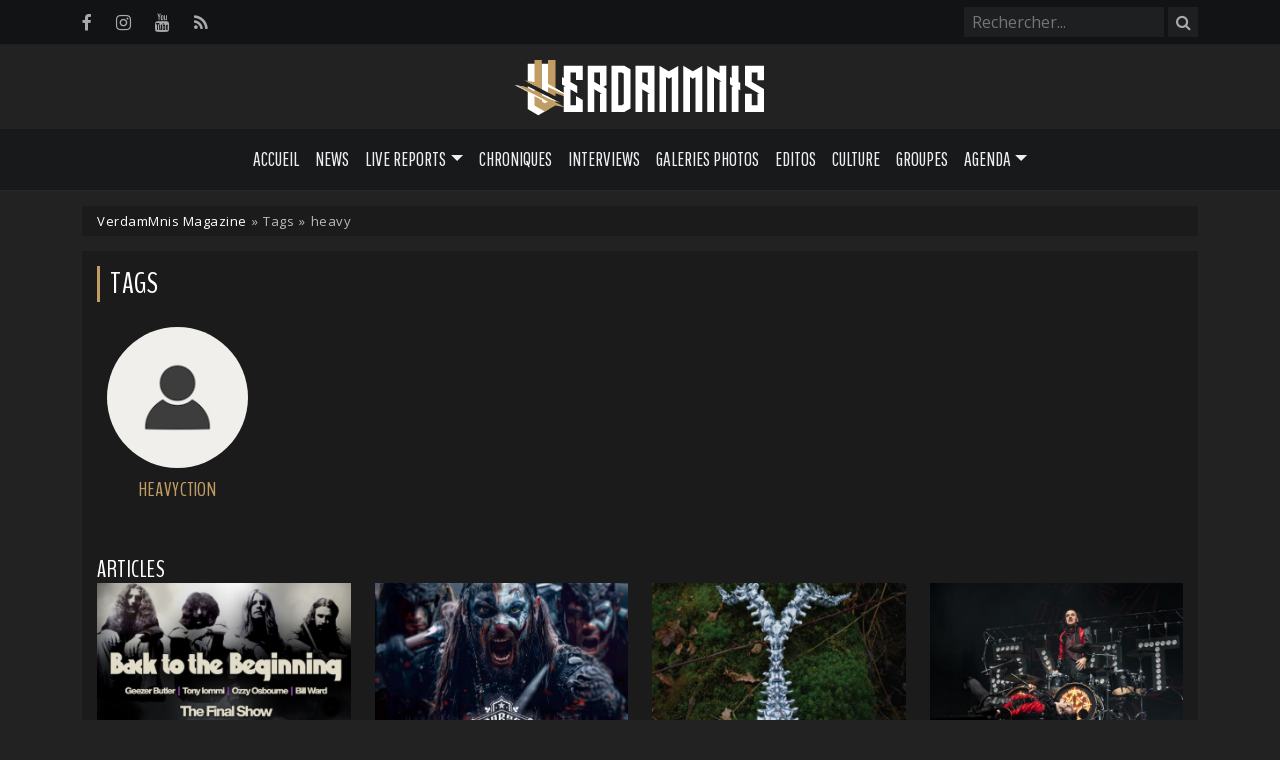

--- FILE ---
content_type: text/html; charset=UTF-8
request_url: https://www.verdammnis.com/tags/heavy
body_size: 7162
content:
<!DOCTYPE html>
<html lang="fr">
    <head>
        <base href="https://www.verdammnis.com" />
        <meta charset="utf-8">
        <title>VerdamMnis Magazine</title>
        <link rel="canonical" href="https://www.verdammnis.com/tags/heavy">
                    <meta name="robots" content="noindex" />
                <!-- META -->
        <meta name="description" content="Webzine sur la scène musicale dark, metal, indus, electro, EBM... Actualités, Photos de concerts, Live reports, Chroniques d'albums, Interviews..." /> 
        <meta name="viewport" content="width=device-width, initial-scale=1.0">
        <link rel="alternate" type="application/rss+xml" title="VerdamMnis Magazine - Flux RSS" href="https://www.verdammnis.com/rss.xml">
        <!-- OPEN GRAPH -->
        <meta property="fb:app_id" content="1903712859901814"/>
        <meta property="og:locale" content="fr_FR" />
        <meta property="og:url" content="https://www.verdammnis.com/tags/heavy" />
        <meta property="og:type" content="website" />
        <meta property="og:title" content="VerdamMnis Magazine" />
        <meta property="og:image" content="https://www.verdammnis.com/img/site/vrda-thumbnail.jpeg" />
        <meta property="og:image:width" content="600"/>
        <meta property="og:image:height" content="400"/>
        <meta property="og:description" content="VerdamMnis Magazine | News, Chroniques d'albums, Live reports, Interviews, Vidéos de performances Live..." />
        <!-- Twitter Card -->
        <meta name="twitter:site" content="@verdammnis" />
        <meta name="twitter:card" content="summary" />
        <meta name="twitter:url" content="https://www.verdammnis.com/tags/heavy" />
        <meta name="twitter:title" content="VerdamMnis Magazine" />
        <meta name="twitter:image" content="https://www.verdammnis.com/img/uploads/vrda-thumbnail.jpg" />
        <meta name="twitter:description" content="VerdamMnis Magazine | News, Chroniques d'albums, Live reports, Interviews, Vidéos de performances Live..." />
        <!-- CSS -->
        <link href="https://cdn.jsdelivr.net/npm/bootstrap@5.3.5/dist/css/bootstrap.min.css" rel="stylesheet" integrity="sha384-SgOJa3DmI69IUzQ2PVdRZhwQ+dy64/BUtbMJw1MZ8t5HZApcHrRKUc4W0kG879m7" crossorigin="anonymous">
        <link rel="stylesheet" href="https://www.verdammnis.com/css/font-awesome.min.css">
        <link rel="stylesheet" href="https://www.verdammnis.com/css/jquery.fancybox.min.css">
        <link rel="stylesheet" href="https://cdn.jsdelivr.net/npm/@splidejs/splide@4.1.4/dist/css/splide.min.css">
        <link rel="stylesheet" href="https://cdn.jsdelivr.net/npm/justifiedGallery@3.8.1/dist/css/justifiedGallery.min.css">
        <link href="https://www.verdammnis.com/css/style.css?v=2.0" rel="stylesheet" type="text/css" />
        <link rel="stylesheet" href="https://cdn.jsdelivr.net/npm/bootstrap-icons@1.11.3/font/bootstrap-icons.min.css">
    </head>
    <body>
    	        <div class="top-bar">
            <div class="container">
                <div class="social-icons">
                    <ul>
                        <li><a href="https://www.facebook.com/pages/VerdamMnis-Magazine/343053580751" title="Facebook" target="_blank"><i class="fa fa-facebook"></i></a></li>
                        <li><a href="https://www.instagram.com/verdammnis.magazine" title="Instagram" target="_blank"><i class="fa fa-instagram"></i></a></li>
                        <li><a href="https://www.youtube.com/verdammnistv" title="YouTube" target="_blank"><i class="fa fa-youtube"></i></a></li>
                        <li><a href="https://www.verdammnis.com/rss.xml" title="Flux RSS" target="_blank"><i class="fa fa-rss"></i></a></li>
                    </ul>
                </div>
                <div class="search-bar pull-right">
                    
<form method="GET" id="searchform" action="/search" autocomplete="off" class="clearable">
    <input id="search-input" type="search" name="q" class="search-bar-form" placeholder="Rechercher..." value="">
    <button class="search-button" type="submit">
        <i class="fa fa-search"></i>
    </button>
</form>

<script>

    let form = document.getElementById('searchform');

    form.addEventListener('submit', function(event) {
        let searchInput = document.getElementById('search-input');
        if (searchInput.value.trim() === '' || searchInput.value.length < 2) {
            event.preventDefault(); // Prevent form submission if input is empty
        }
    });
    
</script>                </div>
            </div>
        </div>
        <div class="logo-full">
            <a href="https://www.verdammnis.com" title="VerdamMnis Magazine">
                <img src="https://www.verdammnis.com/img/site/logo-verdammnis.svg" width="260px">
            </a>
        </div>
        <nav id="main-navbar" class="navbar navbar-expand-md">
    <div class="container">
        <a class="navbar-brand" href="#">
            <img src="https://www.verdammnis.com/img/site/logo-verdammnis.svg" alt="VerdamMnis" width="100px">
        </a>
        <button class="navbar-toggler" type="button" data-bs-toggle="collapse" data-bs-target="#myNavbar" aria-controls="navbar" aria-expanded="false" aria-label="Toggle navigation">
            <span class="navbar-toggler-icon"></span>
        </button>
        <div class="collapse navbar-collapse" id="myNavbar">
            <ul class="navbar-nav"> 
                <li class="nav-item">
                    <a href="https://www.verdammnis.com" class="nav-link">Accueil</a>
                </li> 
                <li class="nav-item">
                    <a href="https://www.verdammnis.com/news" class="nav-link">News</a>
                </li>
                <li class="nav-item dropdown">
                    <a class="nav-link dropdown-toggle" role="button" data-bs-toggle="dropdown" aria-expanded="false">Live Reports</a>
                    <ul class="dropdown-menu">
                        <li><a href="https://www.verdammnis.com/reports" class="dropdown-item">Par soirée</a></li>
                        <li><a href="https://www.verdammnis.com/festivals" class="dropdown-item">Festivals</a></li>
                    </ul>
                </li>
                <li class="nav-item">
                    <a href="https://www.verdammnis.com/reviews" class="nav-link">Chroniques</a>
                </li>
                <li class="nav-item">
                    <a href="https://www.verdammnis.com/interviews" class="nav-link">Interviews</a>
                </li>
                <li class="nav-item">
                    <a href="https://www.verdammnis.com/galleries" class="nav-link">Galeries Photos</a>
                </li>
                <li class="nav-item">
                    <a href="https://www.verdammnis.com/editos" class="nav-link">Editos</a>
                </li>
                <li class="nav-item">
                    <a href="https://www.verdammnis.com/culture" class="nav-link">Culture</a>
                </li>
                <li class="nav-item">
                    <a href="https://www.verdammnis.com/bands" class="nav-link">Groupes</a>
                </li>
                <li class="nav-item dropdown">
                    <a class="nav-link dropdown-toggle" role="button" data-bs-toggle="dropdown" aria-expanded="false">Agenda</a>
                    <ul class="dropdown-menu">
                        <li><a href="https://www.verdammnis.com/events" class="dropdown-item">Concerts</a></li>
                        <li><a href="https://www.verdammnis.com/upcoming-releases" class="dropdown-item">Albums</a></li>
                    </ul>
                </li>
            </ul>
        </div>
    </div>
</nav>
<div class="container">
    <div class="main-wrapper">
        <div class="breadcrumb">
        	<a href="https://www.verdammnis.com">VerdamMnis Magazine</a>
            <span class="breadcrumb-separator">»</span>
            Tags
            <span class="breadcrumb-separator">»</span>heavy        </div>
         <div class="row">
            <div class="col-12">
                <main role="main">
                    <h1>Tags</h1>
                                            <div class="row mb-5">
                                                            <div class="col-6 col-lg-2">
                                    <a href="https://www.verdammnis.com/band/heavyction">
                                        <div class="band mb-1">
                                                                                        <img src="https://www.verdammnis.com/img/site/band-placeholder.jpg" class="band-image">
                                            <div class="band-name"><h5>Heavyction</h5></div>
                                        </div>
                                    </a>
                                </div>
                                                    </div>
                                                                <h2>Articles</h2>
                        <div class="row">
                                                            <div class="col-12 col-lg-3">
                                    <div class="card mb-5">
                                        <a href="https://www.verdammnis.com/news/black-sabbath-annonce-son-concert-d-adieu">
                                            <img class="card-img-top" src="https://www.verdammnis.com/img/uploads/2025/02/Capture-d’écran-2025-02-05-à-14-15-49-medium.png" alt="BLACK SABBATH annonce son concert d'adieu">
                                        </a>
                                        <div class="card-body">
                                            <div>
                                                <span class="badge bg-primary"> News</span>
                                            </div>
                                            <h5 class="card-title"><a href="https://www.verdammnis.com/news/black-sabbath-annonce-son-concert-d-adieu">BLACK SABBATH annonce son concert d'adieu</a></h5>
                                        </div>
                                        <div class="card-footer">
                                            <small><i class="fa fa-clock-o"></i> 5 février 2025</small>
                                        </div>
                                    </div>
                                </div>
                                                            <div class="col-12 col-lg-3">
                                    <div class="card mb-5">
                                        <a href="https://www.verdammnis.com/news/robert-martin-dahn-annonce-robse-nouveau-groupe-et-nouveau-single">
                                            <img class="card-img-top" src="https://www.verdammnis.com/img/uploads/2024/04/ROBSE-medium.jpg" alt="Robert-Martin Dahn annonce ROBSE : nouveau groupe et nouveau single">
                                        </a>
                                        <div class="card-body">
                                            <div>
                                                <span class="badge bg-primary"> News</span>
                                            </div>
                                            <h5 class="card-title"><a href="https://www.verdammnis.com/news/robert-martin-dahn-annonce-robse-nouveau-groupe-et-nouveau-single">Robert-Martin Dahn annonce ROBSE : nouveau groupe et nouveau single</a></h5>
                                        </div>
                                        <div class="card-footer">
                                            <small><i class="fa fa-clock-o"></i> 6 avril 2024</small>
                                        </div>
                                    </div>
                                </div>
                                                            <div class="col-12 col-lg-3">
                                    <div class="card mb-5">
                                        <a href="https://www.verdammnis.com/news/myrkur-partage-un-nouveau-titre-de-spine">
                                            <img class="card-img-top" src="https://www.verdammnis.com/img/uploads/2023/10/651ed1c47d849-myrkur-medium.jpg" alt="MYRKUR partage un nouveau titre de Spine">
                                        </a>
                                        <div class="card-body">
                                            <div>
                                                <span class="badge bg-primary"> News</span>
                                            </div>
                                            <h5 class="card-title"><a href="https://www.verdammnis.com/news/myrkur-partage-un-nouveau-titre-de-spine">MYRKUR partage un nouveau titre de Spine</a></h5>
                                        </div>
                                        <div class="card-footer">
                                            <small><i class="fa fa-clock-o"></i> 5 octobre 2023</small>
                                        </div>
                                    </div>
                                </div>
                                                            <div class="col-12 col-lg-3">
                                    <div class="card mb-5">
                                        <a href="https://www.verdammnis.com/festivals/motocultor-festival-2023-jour-4-carhaix-plouguer-20-aout-2023">
                                            <img class="card-img-top" src="https://www.verdammnis.com/img/uploads/2023/08/couv2-medium.jpg" alt="Motocultor Festival 2023 @ Carhaix-Plouguer - 20 août 2023">
                                        </a>
                                        <div class="card-body">
                                            <div>
                                                <span class="badge bg-primary"> Festivals</span>
                                            </div>
                                            <h5 class="card-title"><a href="https://www.verdammnis.com/festivals/motocultor-festival-2023-jour-4-carhaix-plouguer-20-aout-2023">Motocultor Festival 2023 @ Carhaix-Plouguer - 20 août 2023</a></h5>
                                        </div>
                                        <div class="card-footer">
                                            <small><i class="fa fa-clock-o"></i> 31 août 2023</small>
                                        </div>
                                    </div>
                                </div>
                                                            <div class="col-12 col-lg-3">
                                    <div class="card mb-5">
                                        <a href="https://www.verdammnis.com/festivals/motocultor-festival-2023-jour-1-carhaix-plouguer-17-aout-2023">
                                            <img class="card-img-top" src="https://www.verdammnis.com/img/uploads/2023/08/COUV-J1-medium.jpg" alt="Motocultor Festival 2023 @ Carhaix-Plouguer - 17 août 2023">
                                        </a>
                                        <div class="card-body">
                                            <div>
                                                <span class="badge bg-primary"> Festivals</span>
                                            </div>
                                            <h5 class="card-title"><a href="https://www.verdammnis.com/festivals/motocultor-festival-2023-jour-1-carhaix-plouguer-17-aout-2023">Motocultor Festival 2023 @ Carhaix-Plouguer - 17 août 2023</a></h5>
                                        </div>
                                        <div class="card-footer">
                                            <small><i class="fa fa-clock-o"></i> 24 août 2023</small>
                                        </div>
                                    </div>
                                </div>
                                                            <div class="col-12 col-lg-3">
                                    <div class="card mb-5">
                                        <a href="https://www.verdammnis.com/news/un-nouvel-album-de-dope-en-2023">
                                            <img class="card-img-top" src="https://www.verdammnis.com/img/uploads/2022/07/294555879_597601541729498_5461806492851373405_n-medium.jpg" alt="Un nouvel album de DOPE en 2023">
                                        </a>
                                        <div class="card-body">
                                            <div>
                                                <span class="badge bg-primary"> News</span>
                                            </div>
                                            <h5 class="card-title"><a href="https://www.verdammnis.com/news/un-nouvel-album-de-dope-en-2023">Un nouvel album de DOPE en 2023</a></h5>
                                        </div>
                                        <div class="card-footer">
                                            <small><i class="fa fa-clock-o"></i> 20 juillet 2022</small>
                                        </div>
                                    </div>
                                </div>
                                                            <div class="col-12 col-lg-3">
                                    <div class="card mb-5">
                                        <a href="https://www.verdammnis.com/news/scum-of-the-earth-revient-avec-un-nouveau-single">
                                            <img class="card-img-top" src="https://www.verdammnis.com/img/uploads/2022/07/288712703_559169495766429_5305909588413557951_n-medium.jpeg" alt="SCUM OF THE EARTH revient avec un nouveau single">
                                        </a>
                                        <div class="card-body">
                                            <div>
                                                <span class="badge bg-primary"> News</span>
                                            </div>
                                            <h5 class="card-title"><a href="https://www.verdammnis.com/news/scum-of-the-earth-revient-avec-un-nouveau-single">SCUM OF THE EARTH revient avec un nouveau single</a></h5>
                                        </div>
                                        <div class="card-footer">
                                            <small><i class="fa fa-clock-o"></i> 15 juillet 2022</small>
                                        </div>
                                    </div>
                                </div>
                                                            <div class="col-12 col-lg-3">
                                    <div class="card mb-5">
                                        <a href="https://www.verdammnis.com/reviews/abbath-dread-reaver">
                                            <img class="card-img-top" src="https://www.verdammnis.com/img/uploads/2022/09/abbath-medium.jpg" alt="Abbath - Dread Reaver">
                                        </a>
                                        <div class="card-body">
                                            <div>
                                                <span class="badge bg-primary"> Chroniques</span>
                                            </div>
                                            <h5 class="card-title"><a href="https://www.verdammnis.com/reviews/abbath-dread-reaver">Abbath - Dread Reaver</a></h5>
                                        </div>
                                        <div class="card-footer">
                                            <small><i class="fa fa-clock-o"></i> 6 avril 2022</small>
                                        </div>
                                    </div>
                                </div>
                                                            <div class="col-12 col-lg-3">
                                    <div class="card mb-5">
                                        <a href="https://www.verdammnis.com/news/chemical-sweet-kid-reprend-les-twisted-sister">
                                            <img class="card-img-top" src="https://www.verdammnis.com/img/uploads/2021/07/csk-medium.jpg" alt="CHEMICAL SWEET KID reprend les TWISTED SISTER">
                                        </a>
                                        <div class="card-body">
                                            <div>
                                                <span class="badge bg-primary"> News</span>
                                            </div>
                                            <h5 class="card-title"><a href="https://www.verdammnis.com/news/chemical-sweet-kid-reprend-les-twisted-sister">CHEMICAL SWEET KID reprend les TWISTED SISTER</a></h5>
                                        </div>
                                        <div class="card-footer">
                                            <small><i class="fa fa-clock-o"></i> 2 juillet 2021</small>
                                        </div>
                                    </div>
                                </div>
                                                            <div class="col-12 col-lg-3">
                                    <div class="card mb-5">
                                        <a href="https://www.verdammnis.com/news/sad-but-true-the-hu-reprend-metallica-2">
                                            <img class="card-img-top" src="https://www.verdammnis.com/img/uploads/2020/12/5fcb75bbabf39-The-Gereg-medium.jpg" alt="Sad But True : THE HU reprend METALLICA">
                                        </a>
                                        <div class="card-body">
                                            <div>
                                                <span class="badge bg-primary"> News</span>
                                            </div>
                                            <h5 class="card-title"><a href="https://www.verdammnis.com/news/sad-but-true-the-hu-reprend-metallica-2">Sad But True : THE HU reprend METALLICA</a></h5>
                                        </div>
                                        <div class="card-footer">
                                            <small><i class="fa fa-clock-o"></i> 5 décembre 2020</small>
                                        </div>
                                    </div>
                                </div>
                                                            <div class="col-12 col-lg-3">
                                    <div class="card mb-5">
                                        <a href="https://www.verdammnis.com/news/the-hu-rend-hommage-a-l-ordre-jedi-tombe">
                                            <img class="card-img-top" src="https://www.verdammnis.com/img/uploads/2020/02/The-Gereg-medium.jpg" alt="THE HU rend hommage à l'Ordre Jedi tombé">
                                        </a>
                                        <div class="card-body">
                                            <div>
                                                <span class="badge bg-primary"> News</span>
                                            </div>
                                            <h5 class="card-title"><a href="https://www.verdammnis.com/news/the-hu-rend-hommage-a-l-ordre-jedi-tombe">THE HU rend hommage à l'Ordre Jedi tombé</a></h5>
                                        </div>
                                        <div class="card-footer">
                                            <small><i class="fa fa-clock-o"></i> 18 février 2020</small>
                                        </div>
                                    </div>
                                </div>
                                                            <div class="col-12 col-lg-3">
                                    <div class="card mb-5">
                                        <a href="https://www.verdammnis.com/reviews/moonskin-farewell">
                                            <img class="card-img-top" src="https://www.verdammnis.com/img/uploads/2019/10/Moonskin-Farewell---art-medium.png" alt="Moonskin - Farewell">
                                        </a>
                                        <div class="card-body">
                                            <div>
                                                <span class="badge bg-primary"> Chroniques</span>
                                            </div>
                                            <h5 class="card-title"><a href="https://www.verdammnis.com/reviews/moonskin-farewell">Moonskin - Farewell</a></h5>
                                        </div>
                                        <div class="card-footer">
                                            <small><i class="fa fa-clock-o"></i> 25 octobre 2019</small>
                                        </div>
                                    </div>
                                </div>
                                                            <div class="col-12 col-lg-3">
                                    <div class="card mb-5">
                                        <a href="https://www.verdammnis.com/reviews/the-hu-the-gereg">
                                            <img class="card-img-top" src="https://www.verdammnis.com/img/uploads/2019/09/1200x1200bb-medium.jpg" alt="The Hu - The Gereg">
                                        </a>
                                        <div class="card-body">
                                            <div>
                                                <span class="badge bg-primary"> Chroniques</span>
                                            </div>
                                            <h5 class="card-title"><a href="https://www.verdammnis.com/reviews/the-hu-the-gereg">The Hu - The Gereg</a></h5>
                                        </div>
                                        <div class="card-footer">
                                            <small><i class="fa fa-clock-o"></i> 22 septembre 2019</small>
                                        </div>
                                    </div>
                                </div>
                                                            <div class="col-12 col-lg-3">
                                    <div class="card mb-5">
                                        <a href="https://www.verdammnis.com/news/moonskin-sortira-son-premier-album-a-l-automne-2">
                                            <img class="card-img-top" src="https://www.verdammnis.com/img/uploads/2019/09/5d830c6d37eaa-Moonskin-medium.jpg" alt="MOONSKIN sortira son premier album à l'automne">
                                        </a>
                                        <div class="card-body">
                                            <div>
                                                <span class="badge bg-primary"> News</span>
                                            </div>
                                            <h5 class="card-title"><a href="https://www.verdammnis.com/news/moonskin-sortira-son-premier-album-a-l-automne-2">MOONSKIN sortira son premier album à l'automne</a></h5>
                                        </div>
                                        <div class="card-footer">
                                            <small><i class="fa fa-clock-o"></i> 19 septembre 2019</small>
                                        </div>
                                    </div>
                                </div>
                                                            <div class="col-12 col-lg-3">
                                    <div class="card mb-5">
                                        <a href="https://www.verdammnis.com/news/ghost-annonce-ses-prochaines-dates-en-europe">
                                            <img class="card-img-top" src="https://www.verdammnis.com/img/uploads/2019/07/5d231eb0717e7-ghost-medium.jpg" alt="GHOST annonce ses prochaines dates en Europe">
                                        </a>
                                        <div class="card-body">
                                            <div>
                                                <span class="badge bg-primary"> News</span>
                                            </div>
                                            <h5 class="card-title"><a href="https://www.verdammnis.com/news/ghost-annonce-ses-prochaines-dates-en-europe">GHOST annonce ses prochaines dates en Europe</a></h5>
                                        </div>
                                        <div class="card-footer">
                                            <small><i class="fa fa-clock-o"></i> 8 juillet 2019</small>
                                        </div>
                                    </div>
                                </div>
                                                            <div class="col-12 col-lg-3">
                                    <div class="card mb-5">
                                        <a href="https://www.verdammnis.com/news/disturbed-de-retour-a-paris">
                                            <img class="card-img-top" src="https://www.verdammnis.com/img/news/2018/10/distu-medium.jpg" alt="DISTURBED de retour à Paris">
                                        </a>
                                        <div class="card-body">
                                            <div>
                                                <span class="badge bg-primary"> News</span>
                                            </div>
                                            <h5 class="card-title"><a href="https://www.verdammnis.com/news/disturbed-de-retour-a-paris">DISTURBED de retour à Paris</a></h5>
                                        </div>
                                        <div class="card-footer">
                                            <small><i class="fa fa-clock-o"></i> 18 octobre 2018</small>
                                        </div>
                                    </div>
                                </div>
                                                            <div class="col-12 col-lg-3">
                                    <div class="card mb-5">
                                        <a href="https://www.verdammnis.com/news/revisez-vos-choregraphies-avec-ghost">
                                            <img class="card-img-top" src="https://www.verdammnis.com/img/uploads/2018/10/ghost-medium.jpg" alt="Revisez vos chorégraphies avec GHOST">
                                        </a>
                                        <div class="card-body">
                                            <div>
                                                <span class="badge bg-primary"> News</span>
                                            </div>
                                            <h5 class="card-title"><a href="https://www.verdammnis.com/news/revisez-vos-choregraphies-avec-ghost">Revisez vos chorégraphies avec GHOST</a></h5>
                                        </div>
                                        <div class="card-footer">
                                            <small><i class="fa fa-clock-o"></i> 17 octobre 2018</small>
                                        </div>
                                    </div>
                                </div>
                                                            <div class="col-12 col-lg-3">
                                    <div class="card mb-5">
                                        <a href="https://www.verdammnis.com/news/judas-priest-passera-par-le-zenith">
                                            <img class="card-img-top" src="https://www.verdammnis.com/img/news/2018/07/judas-medium.jpg" alt="JUDAS PRIEST passera par le Zénith">
                                        </a>
                                        <div class="card-body">
                                            <div>
                                                <span class="badge bg-primary"> News</span>
                                            </div>
                                            <h5 class="card-title"><a href="https://www.verdammnis.com/news/judas-priest-passera-par-le-zenith">JUDAS PRIEST passera par le Zénith</a></h5>
                                        </div>
                                        <div class="card-footer">
                                            <small><i class="fa fa-clock-o"></i> 10 juillet 2018</small>
                                        </div>
                                    </div>
                                </div>
                                                            <div class="col-12 col-lg-3">
                                    <div class="card mb-5">
                                        <a href="https://www.verdammnis.com/reports/wednesday-13-bullrun-la-boule-noire-paris-31-octobre-2017">
                                            <img class="card-img-top" src="https://www.verdammnis.com/img/reports/2017/11/59f9c28c9a8b9-couv-medium.jpg" alt="Wednesday 13 + BullRun @ La Boule Noire - Paris (75) - 31 octobre 2017">
                                        </a>
                                        <div class="card-body">
                                            <div>
                                                <span class="badge bg-primary"> Live Reports</span>
                                            </div>
                                            <h5 class="card-title"><a href="https://www.verdammnis.com/reports/wednesday-13-bullrun-la-boule-noire-paris-31-octobre-2017">Wednesday 13 + BullRun @ La Boule Noire - Paris (75) - 31 octobre 2017</a></h5>
                                        </div>
                                        <div class="card-footer">
                                            <small><i class="fa fa-clock-o"></i> 1 novembre 2017</small>
                                        </div>
                                    </div>
                                </div>
                                                            <div class="col-12 col-lg-3">
                                    <div class="card mb-5">
                                        <a href="https://www.verdammnis.com/news/angra-en-concert-sur-la-scene-lyonnaise">
                                            <img class="card-img-top" src="https://www.verdammnis.com/img/news/angra-medium.jpg" alt="ANGRA en concert sur la scène lyonnaise">
                                        </a>
                                        <div class="card-body">
                                            <div>
                                                <span class="badge bg-primary"> News</span>
                                            </div>
                                            <h5 class="card-title"><a href="https://www.verdammnis.com/news/angra-en-concert-sur-la-scene-lyonnaise">ANGRA en concert sur la scène lyonnaise</a></h5>
                                        </div>
                                        <div class="card-footer">
                                            <small><i class="fa fa-clock-o"></i> 8 septembre 2017</small>
                                        </div>
                                    </div>
                                </div>
                                                    </div>
                        
    <nav>
        <ul class="pagination flex-wrap">
            
            <!-- First / Previous -->
            
            <!-- Numbered links -->
                                            <li class="page-item disabled">
                                            <span class="page-link">1</span>
                                    </li>
                                            <li class="page-item ">
                                            <a href="/tags/heavy?page=2" class="page-link">2</a>
                                    </li>
            
            <!-- Next / Last -->
                            <li class="page-item">
                    <a href="/tags/heavy?page=2" class="page-link" aria-label="Next">
                        <span aria-hidden="true">›</span>
                    </a>
                </li>
                <li class="page-item">
                    <a href="/tags/heavy?page=2" class="page-link" aria-label="Last">
                        <span aria-hidden="true">»</span>
                    </a>
                </li>
            
        </ul>
    </nav>

                                    </main>
            </div>
        </div>
    </div>
</div>        <a href="#" class="scrollup"><i class="fa fa-angle-up"></i></a>                
        <footer>
        	<div class="container">
            	<div class="row main-footer">
                    <div class="col-12 col-md-8">
                        <p class="widget-title">Qui sommes-nous ?</p>
                        <p>VerdamMnis Magazine est le webzine des musiques sombres. <br/><br/>Retrouvez toutes nos actualités, 
                        chroniques d'albums, photos de concerts<br>et live reports, interviews, vidéos...</p>  
                    </div>
                    <div class="col-12 col-md-4">
                    	<p class="widget-title">Suivez-nous</p>
                        <div class="social-icons">
                            <ul>
                                <li><a href="https://www.facebook.com/pages/VerdamMnis-Magazine/343053580751" target="_blank"><i class="fa fa-facebook"></i></a></li>
                                <li><a href="https://www.instagram.com/verdammnis.magazine" target="_blank"><i class="fa fa-instagram"></i></a></li>
                                <li><a href="https://www.youtube.com/verdammnistv" target="_blank"><i class="fa fa-youtube"></i></a></li>
                                <li><a href="https://www.verdammnis.com/rss.xml" target="_blank"><i class="fa fa-rss"></i></a></li>
                            </ul>
                        </div>
                        <a href="https://www.verdammnis.com/contact" class="nav-link">Contact</a>
                    </div>
	            </div>
	            <div class="row lower-footer">
	                <div class="col-12">
	                    VerdamMnis Magazine © 2005-2026 - Tous droits réservés |
	                    <a href="https://www.verdammnis.com/mentions-legales">Mentions légales</a> |
	                    <a href="https://www.verdammnis.com/politique-et-gestion-des-cookies">Politique de gestion des cookies</a> |
	                    <a href="javascript:tarteaucitron.userInterface.openPanel();">Gestion des cookies</a>
	                </div>
	            </div>
	        </div>
        </footer>
        <!-- SCRIPTS -->        
        <script src="https://code.jquery.com/jquery-3.7.1.js" integrity="sha256-eKhayi8LEQwp4NKxN+CfCh+3qOVUtJn3QNZ0TciWLP4=" crossorigin="anonymous"></script>
        <script src="https://code.jquery.com/ui/1.14.1/jquery-ui.js" integrity="sha256-9zljDKpE/mQxmaR4V2cGVaQ7arF3CcXxarvgr7Sj8Uc=" crossorigin="anonymous"></script>
        <script src="https://cdn.jsdelivr.net/npm/bootstrap@5.3.5/dist/js/bootstrap.bundle.min.js" integrity="sha384-k6d4wzSIapyDyv1kpU366/PK5hCdSbCRGRCMv+eplOQJWyd1fbcAu9OCUj5zNLiq" crossorigin="anonymous"></script>
        <script src="https://www.verdammnis.com/js/jquery.fancybox.min.js"></script>
        <script src="https://cdn.jsdelivr.net/npm/@splidejs/splide@4.1.4/dist/js/splide.min.js"></script>
        <script src="https://cdn.jsdelivr.net/npm/justifiedGallery@3.8.1/dist/js/jquery.justifiedGallery.min.js"></script>
        <script src="https://www.verdammnis.com/js/scripts.js" type="text/javascript"></script>
        <script async="" defer="defer" src="https://platform.instagram.com/en_US/embeds.js"></script>
        <script type="text/javascript">
            if(window.instgrm){
                window.instgrm.Embeds.process();
            }
        </script>
        <script src="https://cdnjs.cloudflare.com/ajax/libs/tarteaucitronjs/1.9.6/tarteaucitron.js" integrity="sha512-gXl6bTROZxxymUcoVPuH93os9XPq+SrORZCtUiYDNoaxrrJhDX9o0b/kl3a+MeQJxeYqUBejvkCi4gziE6xrqQ==" crossorigin="anonymous" referrerpolicy="no-referrer"></script>

                    <script type="text/javascript">

                tarteaucitron.user.matomoId = '1';
                tarteaucitron.user.matomoHost = 'https://www.verdammnis.com/analytics/';

                tarteaucitron.services.matomoconsent = {
                    "key": "matomoconsent",
                    "type": "analytic",
                    "name": "Matomo (privacy by design)",
                    "uri": "https://matomo.org/faq/general/faq_146/",
                    "needConsent": true,
                    "cookies": ['_pk_ref', '_pk_cvar', '_pk_id', '_pk_ses', '_pk_hsr', 'mtm_consent', 'matomo_ignore', 'matomo_sessid'],
                    "js": function () {
                        "use strict";
                        if (tarteaucitron.user.matomoId === undefined || tarteaucitron.user.matomoHost === undefined) {
                            return;
                        }

                        window._paq = window._paq || [];
                        window._paq.push(["setSiteId", 1]);
                        window._paq.push(["setTrackerUrl", "//www.verdammnis.com/analytics/matomo.php"]);
                        window._paq.push(["setDoNotTrack", 1]);
                        window._paq.push(["trackPageView"]);
                        window._paq.push(["setIgnoreClasses", ["no-tracking", "colorbox"]]);
                        window._paq.push(["enableLinkTracking"]);
                        window._paq.push([function () {
                            var self = this;
                            function getOriginalVisitorCookieTimeout() {
                                var now = new Date(),
                                    nowTs = Math.round(now.getTime() / 1000),
                                    visitorInfo = self.getVisitorInfo();
                                var createTs = parseInt(visitorInfo[2]);
                                var cookieTimeout = 33696000; // 13 mois en secondes
                                var originalTimeout = createTs + cookieTimeout - nowTs;
                                return originalTimeout;
                            }
                            this.setVisitorCookieTimeout(getOriginalVisitorCookieTimeout());
                        }]);

                        // waiting for Matomo to be ready to check first party cookies
                        var interval = setInterval(function () {
                            if (typeof Matomo === 'undefined') return;

                            clearInterval(interval);

                            // make Matomo cookie accessible by getting tracker
                            Matomo.getTracker();

                            // looping through cookies
                            var theCookies = document.cookie.split(';');
                            for (var i = 1; i <= theCookies.length; i++) {
                                var cookie = theCookies[i - 1].split('=');
                                var cookieName = cookie[0].trim();

                                // if cookie starts like a matomo one, register it
                                if (cookieName.indexOf('_pk_') === 0) {
                                    tarteaucitron.services.matomoconsent.cookies.push(cookieName);
                                }
                            }
                        }, 100);
                    }
                };

                tarteaucitron.init({
                "privacyUrl": "https://www.verdammnis.com/pages/politique-et-gestion-des-cookies", /* Privacy policy url */
                "bodyPosition": "bottom", /* or top to bring it as first element for accessibility */
                "hashtag": "#tarteaucitron", /* Open the panel with this hashtag */
                "cookieName": "tarteaucitron", /* Cookie name */
                "orientation": "bottom", /* Banner position (top - bottom) */
                "groupServices": false, /* Group services by category */
                "serviceDefaultState": "false", /* Default state (true - wait - false) */        
                "showAlertSmall": false, /* Show the small banner on bottom right */
                "cookieslist": false, /* Show the cookie list */              
                "closePopup": false, /* Show a close X on the banner */
                "showIcon": false, /* Show cookie icon to manage cookies */
                "iconPosition": "BottomLeft", /* BottomRight, BottomLeft, TopRight and TopLeft */
                "adblocker": false, /* Show a Warning if an adblocker is detected */              
                "DenyAllCta" : true, /* Show the deny all button */
                "AcceptAllCta" : true, /* Show the accept all button when highPrivacy on */
                "highPrivacy": true, /* HIGHLY RECOMMANDED Disable auto consent */
                "handleBrowserDNTRequest": true, /* If Do Not Track == 1, disallow all */
                "removeCredit": true, /* Remove credit link */
                "moreInfoLink": true, /* Show more info link */
                "useExternalCss": false, /* If false, the tarteaucitron.css file will be loaded */
                "useExternalJs": false, /* If false, the tarteaucitron.js file will be loaded */
                "readmoreLink": "", /* Change the default readmore link */
                "mandatory": true, /* Show a message about mandatory cookies */
                "mandatoryCta": true /* Show the disabled accept button when mandatory on */
                });

            (tarteaucitron.job = tarteaucitron.job || []).push('matomo');

            </script>
            </body>
</html>

--- FILE ---
content_type: text/css
request_url: https://www.verdammnis.com/css/style.css?v=2.0
body_size: 5605
content:
/* FONTS */

@import url('https://fonts.googleapis.com/css2?family=BenchNine&display=swap');
@import url('https://fonts.googleapis.com/css2?family=Open+Sans:wght@300;400;700&family=Pathway+Gothic+One&display=swap');
@import url('https://fonts.googleapis.com/css2?family=Poppins:ital,wght@0,100;0,200;0,300;0,400;0,500;0,600;0,700;0,800;0,900;1,100;1,200;1,300;1,400;1,500;1,600;1,700;1,800;1,900&display=swap');

@font-face {
    font-family: "Long Shot";
    src: url("../fonts/Long_Shot.ttf") format("truetype")
}

/* GLOBAL STYLE */

:root{
    --bg-dark: #1B1B1B;
    --bg-black: #111214;
    --border-grey: #242629;
    --gold: #c19D63;
    --primary: #C19D63;
    --tertiary: #715F42;
}

.bg-black{
    background-color: var(--bg-black);
}

* {
    margin: 0px;
    padding: 0px;
}

body {
    font-family: "Open Sans", "Helvetica Neue", Arial, Helvetica, Verdana, sans-serif;
    background-color: #222222;
    color: #BBB;
    font-size: 16px;
    word-wrap: break-word;
}

figure{
    display: flex;
    flex-direction: column;
}

figure img {
    margin: auto;
}

img {
    height: auto;
    max-width: 100%;
}

figcaption {
    display: block;
    margin: auto;
    text-align: center;
    font-size: 12px;
}

table {
    max-width: 100%;
    margin-bottom: 15px;
}

td {
    padding: 15px;
}

iframe {
    max-width: 100% !important;
    display: block;
    margin: auto;
    border: none;
    margin-bottom: 15px;
}

video {
    max-width: 100%;
    border: none;
}

p {
    margin: 15px 0 30px 0;
}

ul,
ol {
    margin: 0;
    padding: 0;
    list-style-position: inside;
    list-style-type: none;
}

li {
    margin: 0;
}

blockquote {
    border-left: 5px solid #c19D63;
    max-width: 100%;
    padding-left: 15px;
}

/* Site structure */

.main-wrapper {
    margin: 15px 0;
    line-height: 28px;
    letter-spacing: 0.5px;
    word-wrap: normal;
}

main {
    background-color: var(--bg-dark);
    padding: 15px;
    overflow: auto;
    margin-bottom: 15px;
}

/* Links */

a,
a:visited,
a:focus {
    color: #FFF;
    outline-style: none;
    transition-duration: 0.5s;
    text-decoration: none;
}

a:hover {
    color: #c19D63 !important;
    text-decoration: none;
    transition-duration: 0.5s;
    background-color: transparent !important;
}

/* Titles */

h1,
h2,
h3,
h4,
h5,
h6 {
    margin: 10px 0 0px 0;
    color: #FFF;
    font-family: 'BenchNine';
    text-transform: uppercase;
}

h1 {
    margin: 0 0 15px 0;
    padding-left: 10px;
    border-left: 3px solid #c19D63;
    font-size: 30px;
}

h2 {
    font-size: 24px;
}

h4 {
    font-size: 18px;
}


.widget-title {
    font-size: 20px;
    font-family: 'Pathway Gothic One';
    color: #FFF;
    font-weight: normal;
    margin: 0 0 20px 0;
    text-transform: uppercase;
    border: none;
    border-left: 3px solid #c19D63;
    padding-left: 5px;
}

/* Buttons */

.btn-primary{
    border: 1px solid #C19D63;
    border-radius: 0;
    font-size: 0.9em;
    background-color: #C19D63;
    color: #1B1B1B;
}

.btn-primary:hover{
    border: 1px solid #C19D63 !important;
    border-radius: 0;
}

/* Effects */

.grayscale {
    filter: grayscale(100%);
}

.zoom img {
    transition-duration: 0.4s;
}

.zoom img:hover {
    -webkit-transform: scale(1.10);
    /* Safari and Chrome */
    -moz-transform: scale(1.10);
    /* Firefox */
    -ms-transform: scale(1.10);
    /* IE 9 */
    -o-transform: scale(1.10);
    /* Opera */
    transform: scale(1.10);
    transition-duration: 0.4s;
}

.item_date {
    font-size: 0.8em;
    color: #777;
}

.notice {
    text-align: center;
    font-size: 13px;
}

.content-header {
    max-height: 320px;
    overflow: hidden;
    margin-bottom: 15px;
    border: 1px solid #1d1e20;
}

.content-header img {
    width: 100%;
    margin-top: -5%;
}

/* Bloc d'information des Posts */

.infos {
    font-size: 0.9em;
    margin: 15px 0;
    padding: 10px;
    border-top: 1px solid #242629;
    border-bottom: 1px solid #242629;
}

.infos a {
    color: #FFF;
}

.info {
    margin-right: 20px;
}

.info i {
    margin-right: 5px;
}

.info img {
    margin-top: -2px;
    height: 20px;
}

/* Posts */
.post-header-image {
    margin-bottom: 15px;
    overflow: hidden;
}

.post-header-image img {
    max-width: 100%;
    height: auto;
    display: block;
}

.post-infos {
    margin-bottom: 15px;
    font-size: 0.8em;
}

.post-content a,
.post-content a:hover,
.post-content a:visited {
    text-decoration: underline;
}

.post-content h2 {
    font-size: 1.5em;
    margin-bottom: 15px;
    padding-bottom: 0;
    padding-left: 10px;
    border-bottom: 0;
    border-left: 3px solid #b48375;
}

.image-float-left {
    float: left;
    margin: 0 10px 10px 0;
}

.image-float-right {
    float: right;
    margin: 0 0px 10px 10px;
}

/* TOP BAR */
.top-bar {
    width: 100%;
    background-color: #121314;
    height: 45px;
    line-height: 45px;
    border-bottom: 1px solid #1d1e20;
}

.social-icons {
    display: inline-block;
    height: 40px;
    list-style-type: none;
}

.social-icons li {
    display: inline;
    height: 40px;
    margin-right: 20px;
}

.social-icons li a {
    color: #aaa;
    font-size: 1.1em;
}

.social-icons li a:hover {
    color: #FFF;
}

.search-bar {
    height: 40px;
}

.search-bar-form {
    background-color: #1d1f20;
    border: none;
    height: 30px;
    line-height: 30px;
    outline: 0;
    padding: 1px 8px;
    outline: 0;
    color: #999;
    border-radius: 0;
    width: 200px;
    margin-top: 5px;
}

#searchform button {
    color: #AAA;
}

.search-results {
    margin: 20px 0;
}

input[type='submit'].search-button,
button.search-button {
    border: none;
    background-color: #1d1f20;
    height: 30px;
    line-height: 30px;
    width: 30px;
    margin-top: 5px;
}

/* MAIN NAVBAR */

#main-navbar {
    position: sticky;
    top: 0;
    z-index: 999;
    border-radius: 0;
    background-color: #18191b;
    border: none;
    border-bottom: 1px solid #242629;
    margin-bottom: 0;
}

#main-navbar .navbar-nav {
    justify-content: center;
    gap: 15px;
    width: 100%;
}

#main-navbar li a {
    font-weight: 100;
    text-transform: uppercase;
    color: #EEE;
    border: none;
    border-bottom: 1px solid transparent;
    font-family: 'Pathway Gothic One';
    font-size: 1.2em;
}

#main-navbar li a:hover,
#main-navbar li a:focus,
#main-navbar li a.active {
    color: #c19D63;
}

#main-navbar ul.dropdown-menu {
    background-color: rgba(17, 17, 17, 1);
    border-radius: 0;
    padding: 0;
}

#main-navbar ul.dropdown-menu li {
    padding: 10px 5px;
}

#main-navbar ul.dropdown-menu li a {
    color: #FFF;
    text-transform: uppercase;
    padding: 10px;
    font-family: 'Pathway Gothic One';
    font-size: 1.2em;
}

#main-navbar ul.dropdown-menu>li>a:focus,
#main-navbar ul.dropdown-menu>li>a:hover {
    background-color: unset;
    color: #c19D63;
}

.navbar-toggler-icon {
    background-image: url("data:image/svg+xml;charset=utf8,%3Csvg viewBox='0 0 32 32' xmlns='http://www.w3.org/2000/svg'%3E%3Cpath stroke='rgba(255,255,255, 1)' stroke-width='2' stroke-linecap='round' stroke-miterlimit='10' d='M4 8h24M4 16h24M4 24h24'/%3E%3C/svg%3E");
}

.navbar-toggler {
    border-color: #333;
    border-radius: 0;
}

.navbar-toggler:focus,
.navbar-toggler:active,
.navbar-toggler-icon:focus {
    outline: none;
    box-shadow: none;
}

/* BREADCRUMB */

.breadcrumb {
    font-size: 13px;
    background-color: var(--bg-dark);
    border-radius: 0;
    line-height: 20px;
    padding: 5px 15px;
    margin-bottom: 15px;
}

.breadcrumb-separator {
    margin: 0 5px;
}

/* MODULES */

.sidebar_module {
    margin-bottom: 15px;
    padding: 15px;
    background-color: var(--bg-dark);
    font-size: 14px;
    line-height: 20px;
}

.sidebar_module ul {
    list-style-type: none;
}

.sidebar_module li {
    font-size: 0.9em;
    padding-bottom: 5px;
    margin-bottom: 2px;
}

.sidebar_module small {
    display: block;
}

.sidebar_module h2.title {
    font-size: 18px;
}

.module_partners img:last-child {
    margin-bottom: 0px;
}

.interview_item_infos {
    padding-bottom: 15px;
}

.module_reviews_content {
    width: 100%;
    margin-bottom: 20px;
}

.module_reviews_content_image {
    height: 85px;
    width: 85px;
    float: left;
}

.module_reviews_content_image img {
    height: 85px;
    width: 85px;
}

.module_reviews_content_infos {
    margin-left: 105px;
    height: 85px;
    border-bottom: 1px solid #242629;
}

.module_reviews_content_infos a {
    color: unset;
}

.module-last-news ul {
    list-style-type: none;
}

.sidebar-event {
    padding-bottom: 20px;
    margin-bottom: 10px;
}

.mini-calendar {
    float: left;
    margin: 0 10px 20px 0;
    width: 50px;
}

.mini-calendar-month {
    display: block;
    background-color: #A02020;
    text-align: center;
    color: #FFF;
    font-size: 0.8em;
}

.mini-calendar-day {
    display: block;
    background-color: red;
    text-align: center;
    color: #222;
    font-weight: bold;
    background-color: #FFF;
    padding: 5px 0;
    font-family: "Montserrat";
}

/* Hightligh */

.highlight {
    width: 100%;
    position: relative;
    overflow: hidden;
    max-height: 430px;
    margin-bottom: 15px;
}

.highlight-infos {
    padding: 10px;
    width: 100%;
    background-color: rgba(17, 18, 20, 0.8);
    left: 0;
    bottom: 0;
    position: absolute;
}

.highlight-infos h2 {
    margin-bottom: 0;
    text-transform: uppercase;
}

.highlight img {
    width: 100%;
    margin-top: -5%;
}

.card {
    border-radius: 0;
    background-color: #282828;
    color: inherit;
    border: none;
}

.card-img-top {
    border-radius: 0;
    ;
}

.card-body {
    padding: 0 5px;
}

/* Archive items  */

.item {
    background-color: var(--bg-dark);
    min-height: 345px;
    margin-bottom: 15px;
}

.archive-post {
    padding: 15px;
    margin: 0 0 15px 0;
    background-color: var(--bg-dark);;
    display: inline-block;
}

.archive-post h2 {
    margin-top: 10px;
}

.archive-post img {
    margin-bottom: 0px;
}

.news-item {
    padding-bottom: 20px;
    margin-bottom: 20px;
    border-bottom: 1px solid #1d1e20;
}

.news-item img {
    width: 100%;
    margin-bottom: 5px;
}

.news-content iframe {
    display: block;
    margin: auto;
}

.archive-item-infos {
    margin-bottom: 20px;
    padding: 0 15px
}


/* CAROUSEL */

.carousel {
    box-sizing: border-box;
    overflow: hidden;
}

.carousel img {
    width: 100%;
}

.carousel .item {
    max-height: 360px;
    margin-bottom: 20px;
}

/* CAROUSEL PARTNERS */

#carousel-partners {
    max-height: 360px;
    max-width: 300px;
    margin: auto;
}

#carousel-partners img {
    width: 100%;
    max-height: 360px;
}

/* REPORTS */

.report_item_infos {
    width: 100%;
    box-sizing: border-box;
}

.report_item_place {
    font-size: 1em;
    margin-bottom: 0;
}

.infos_report {
    font-size: 0.9em;
    color: #a6a6a6;
    margin: 20px 0;
}

.gallery {
    line-height: 0;
    -webkit-column-count: 5;
    -webkit-column-gap: 10px;
    -moz-column-count: 5;
    -moz-column-gap: 10px;
    column-count: 5;
    column-gap: 10px;
    margin-top: 20px;
}

.gallery img {
    width: 100% !important;
    height: auto !important;
    margin-bottom: 10px;
}

.h3-childs {
    margin-bottom: 20px;
    padding-bottom: 0;
    padding-left: 10px;
    border-bottom: 0;
    border-left: 3px solid #b48375;
}

/* INTERVIEWS  */

.question {
    color: #c19D63;
}

/* REVIEWS */

.review_infos {
    width: 180px;
    padding: 15px;
    margin: 0px 15px 15px 0px;
    float: left;
    background-color: #111214;
    text-align: center;
    box-sizing: content-box;
    border: 1px solid #1d1e20;
}

.album_detail {
    min-height: 250px;
    padding: 15px;
    margin: 15px 0px;
    width: 100%;
    background-color: var(--bg-black);
    border: 1px solid #1d1e20;
    font-size: 14px;
}

.album_detail img {
    margin-bottom: 15px;
}


.album_info {
    font-size: 12px;
    color: #999;
}

.review_artwork_small {
    width: 100%;
}

.related {
    background-color: var(--bg-dark);
    padding: 15px;
    overflow: auto;
    margin-bottom: 15px;
}

/* PAGE CONTACT*/

.user-item {
    padding: 5px 15px;
    text-align: left;
    margin-bottom: 15px;
    border-bottom: 1px solid #242629;
}

.user-item-avatar {
    float: left;
    width: 60px;
    margin-right: 15px;
    margin-bottom: 15px;
}

.user-item-avatar img {
    width: 60px;
}

.user-item-infos {
    padding: 0;
}

.user-name {
    margin: 0;
}

.user-job {
    margin: 0;
    font-size: 0.9em;
}

.user-favorites {
    text-decoration: underline;
}

.user-email>a {
    text-decoration: underline;
    font-size: 0.9em;
}

.user-item-links {
    position: absolute;
    top: 0;
    right: 0;
    z-index: 99;
}

.user-item-links>a {
    display: inline-block;
    color: unset;
    margin-right: 10px;
}

.user-item-links>a:hover {
    color: #c19D63;
    text-decoration: none;
}

.user-item-infos i {
    font-size: 1.1em;
    margin-right: 10px;
}

.contacts {
    text-align: justify;
}

.inactive-users {
    list-style-type: none;
    margin: 15px 0;
    column-count: 2;
    padding-left: 15px;
}

/* SEARCH PAGE */

.search-current {
    margin-bottom: 15px;
}

/* FORMS */

.form-control {
    background-color: #1d1e20;
    border-color: #222;
    border-radius: 0;
    box-shadow: none;
}

input[type="submit"].form-control {
    background-color: #111;
    border-radius: 0;
    box-shadow: none;
}

input[type="submit"].form-control:hover {
    background-color: #333;
    border-radius: 0;
    box-shadow: none;
}

.form-control:hover,
.form-control:focus {
    border-color: #222;
    box-shadow: none;
}

textarea {
    resize: vertical;
}


input.error,
textarea.form-control.error,
input.error:hover,
textarea.form-control.error:hover,
input.error:focus,
tex.form-control.error:focus {
    border: 1px solid #c19D63;
}


/* FOOTER */
footer {
    background-color: #1B1B1B;
}

.main-footer {
    padding: 60px 0 30px 0;
    background-color: #1B1B1B;
    color: #FFF;
}

.lower-footer {
    padding: 30px 0;
    font-size: 14px;
}

footer h3 {
    font-family: 'BenchNine';
    font-size: 20px;
    color: #FFF;
    padding: 10px 0;
    text-transform: uppercase;
}

.sitemap ul li:before {
    content: '»';
    margin-right: 10px;
    color: #c19D63;
}

.sitemap,
.sitemap a {
    font-size: 12px;
}

/* SOCIAL SHARE */

.social-share {
    color: #FFF;
    text-transform: uppercase;
    font-weight: bold;
    margin: 20px 0 20px 0;
    clear: both;
}

.social-share a {
    margin: 0 6px 6px 6px;
    color: #FFF;
}

.social-share a:hover {
    text-decoration: none;
}

.module_itw_mini {
    width: 100%;
    height: 50px;
    margin-bottom: 10px;
}

.read-more-button {
    font-size: 0.8em;
    font-weight: normal;
    margin: 0 0 20px 0;
    padding: 5px 5px;
    background-color: rgb(17, 18, 20);
    border: 1px solid #242629;
    text-transform: uppercase;
    color: #909090;
}

.read-more-button:hover {
    color: #FFF;
    text-decoration: none;
}

/*SCROLL TO TOP*/

.scrollup {
    font-size: 1.5em;
    color: #FFF;
    width: 40px;
    height: 40px;
    line-height: 40px;
    text-align: center;
    position: fixed;
    bottom: 50px;
    right: 50px;
    display: none;
    background-color: rgba(255, 255, 255, 0.2);
    outline-style: none;
    z-index: 9999;
}

.scrollup:active,
.scrollup:after,
.scrollup:focus {
    color: #FFF;
    outline-style: none;
}

/* BADGE */

.badge {
    border-radius: 0;
    font-weight: normal;
    border: 0;
}


.bg-primary {
    background-color: #c19D63 !important;
    color: #FFF;
}

.bg-primary:hover {
    color: #FFF;
}

/* Band */

.band{
    text-align: center;
    padding: 10px 10px 1px 10px;
}

.band-image{
    width: 150px;
    margin: auto;
    display: block;
    border-radius: 50%;
}

.band h5{
    color: #C19D63;
}

/* Album */

.tracklist-item {
    padding-top: 4px !important;
    padding-bottom: 4px !important;
    font-size: 14px;
    border-bottom: 1px solid var(--border-grey);
}

/* VIDEOS */

.video-item {
    min-height: 280px;
    border-bottom: 1px solid #222;
    margin-bottom: 20px;
}

#tarteaucitronAlertBig #tarteaucitronCloseAlert,
#tarteaucitronAlertBig #tarteaucitronPersonalize,
#tarteaucitronAlertBig #tarteaucitronPersonalize2,
.tarteaucitronCTAButton,
#tarteaucitron #tarteaucitronPrivacyUrl,
#tarteaucitron #tarteaucitronPrivacyUrlDialog,
#tarteaucitronRoot .tarteaucitronDeny {
    margin-bottom: 10px;
}

span#tarteaucitronDisclaimerAlert {
    display: block !important;
    text-align: center !important;
    margin-bottom: 10px !important;
}

/* Author box */

.author-box {
    display: flex;
    align-items: flex-start;
    padding: 15px;
    margin-bottom: 15px;
    border-bottom: 1px solid #242629;
    background-color: #111214;
    position: relative;
}

.author-avatar {
  width: 80px;
  height: 80px;
  border-radius: 50%;
  margin-right: 16px;
  object-fit: cover;
}

.author-info {
  flex: 1;
}

.author-name {
  margin: 0 0 8px;
  font-size: 1.25rem;
}

.author-bio {
    font-style: italic;
    margin: 0 0 15px;
    font-size: 0.9em;
}

.author-links{
    position: absolute;
    top: 15px;
    right: 15px;
    z-index: 99;
}

.author-links a {
  text-decoration: none;
  margin-right: 8px;
}

.author-links a:hover {
  text-decoration: underline;
}


/* FILTERS */
.filters {
    margin: 15px 0;
}

.filters input,
.filters select {
    max-width: 100%;
    padding: 2px 5px;
    margin-right: 4px;
    margin-bottom: 2px;
}

.filters input[type="submit"] {
    color: #FFF;
}

.filters .reset{
    text-decoration: underline;
    font-size: 12px;
    color: var(--gold);
}

select {
    border: 1px solid #1d1e20;
    height: 40px;
    border-radius: 0;
    background-color: lightgrey;
    color: #000;
}

input[type=submit] {
    border: none;
    background-color: #333;
    height: 40px;
    padding: 0 10px;
}

/* Language switcher */

.language-switcher {
    display: block;
    width: 100%;
    text-align: right;
    margin-bottom: 10px;
}

.language-switcher a,
.language-switcher a:visited,
.language-switcher a:hover,
.language-switcher a:focus {
    color: #c19D63;
}

.language-switcher img {
    margin-bottom: 2px;
}

/* Tags */

.post-tags {
    display: block;
    width: 100%;
    margin: 0 0 20px 0;
}


.post-tags a {
    font-size: 10px !important;
    margin-bottom: 3px;
    text-transform: uppercase;
    line-height: 30px;
    display: inline-block;
    padding: 0px 10px;
    font-weight: bold;
    background: none;
    border: 2px solid #333333;
    color: #FFF;
}

.post-tags a:hover,
.post-tags a:focus,
.post-tags a:visited {
    text-decoration: none;
    background-color: #c19D63;
}

/* PAGINATION */

.pagination {
    display: flex;
    justify-content: center;
    margin: auto;
    text-align: center;
    clear: both;
    margin-bottom: 15px;
}

.page-item:first-child .page-link,
.page-item:last-child .page-link {
    border-radius: 0;
}

.page-link{
    color: #FFF;
    background-color: #333;
    border: 1px solid #333;
    margin-right: 4px;
    margin-bottom: 4px;
    min-width: 40px;
}

.page-link:hover{
    border: 1px solid #c19D63;
    border: 1px solid #c19D63;
}

.page-link.active{
    color: #FFF;
    background-color: #c19D63;
    border: 1px solid #c19D63;
}

.page-link:focus,
.page-link:active {
    outline: none !important;
    box-shadow: none;
 }

 .letters_pagination {
    border-top: 1px solid var(--border-grey);
    border-bottom: 1px solid var(--border-grey);
 }

.letters_pagination li {
    display: inline-block;
    margin: 0 5px;
 }

 .letters_pagination li a.active{
    color: var(--gold);
    font-weight: bold;
 }

/* Agenda */

.agenda h2 {
    text-transform: uppercase;
    ;
    width: 100%;
    text-align: center;
    border: none;
    margin: 20px 0;
    background-color: #C19D63;
}

.agenda h2:first-child {
    margin-top: 0;
}

.agenda h3 {
    text-transform: uppercase;
    width: 100%;
    text-align: center;
    border: none;
    margin: 40px 0;
}

.agenda h3:before,
.agenda h3:after {
    content: '';
    width: 40px;
    border-bottom: rgba(255, 255, 255, 0.3) solid;
    display: inline-block;
    vertical-align: middle;
    background-color: #C19D63;
}

.agenda h3:before {
    margin-right: 15px
}

.agenda h3:after {
    margin-left: 15px;
}

.event {
    margin-bottom: 15px;
    padding-bottom: 15px;
    border-bottom: 1px solid #242629;
    clear: both;
}

.event-date {
    text-align: center;
    width: 60px;
    height: 50px;
    background-color: #666;
    color: #FFF;
    box-sizing: content-box;
    margin-right: 15px;
    display: inline-block;
    float: left;
    line-height: 20px;
    padding-top: 7px;
}

.event-infos {
    margin-left: 75px;
}

.event-infos-name {
    font-weight: bold;
    font-size: 20px;
    text-transform: uppercase;
}

.agenda-date {
    font-weight: bold;
    display: block;
    margin-top: 15px;
    color: #C19D63;
}

/* Albums agenda */
.album-cover {
    width: 80px;
    height: 90px;
    box-sizing: content-box;
    margin-right: 15px;
    float: left;
}

/* Admin bar */
#admin-bar {
    height: 30px;
    line-height: 30px;
    background-color: #000;
    color: #FFF;
    padding: 0 20px;
    border-bottom: 1px solid #333;
}

#admin-bar a {
    font-size: 0.8em;
    color: #FFF;
}

/* Autocomplete */
.ui-autocomplete {
    z-index: 99999;
    background-color: rgba(50, 50, 50, 1);
    border: 1px solid #242629;
    border-top: none;
    max-width: 280px;
    max-height: 500px;
    overflow: hidden;
}

.ui-autocomplete div {
    padding: 5px 10px;
    cursor: pointer;
}

.ui-autocomplete div:hover {
    background-color: #333;
    color: #C19D63;
}

#main-navbar .navbar-brand {
    display: none;
}

.logo-full {
    padding: 15px 0 10px 0;
    text-align: center;
}

.magazine,
.magazine:hover,
.magazine:focus {
    font-family: "BenchNine";
    font-size: 16px;
    color: #FFF;
}

/* Splide */

.splide{
    margin-bottom: 5px;
}

.splide:not(.splide_main){
    margin-bottom: 30px;
}

.splide_main .splide__slide img {
    height: 100% !important;
    margin: auto !important;
    display: block !important;
    width: unset;
}

.splide__slide img {
    width: 100%;
    height: 100%;
    object-fit: cover;
}

.splide__slide {
    opacity: 0.6;
}

.splide__slide.is-active {
    opacity: 1;
}

.splide__track--nav>.splide__list>.splide__slide.is-active {
    border: 1px solid #C19D63 !important;
}

/* MEDIA QUERIES */

@media all and (max-width: 991px) {

    .highlight-infos {
        background-color: #1B1B1B;
        position: relative;
    }

}

@media (max-width: 768px) {

    h1 {
        font-size: 24px;
    }

    .highlight h2 {
        font-size: 28px;
    }

    .archive-post img {
        margin-bottom: 20px;
    }

    iframe {
        width: 100%;
    }

    .gallery {
        line-height: 0;
        -webkit-column-count: 4;
        -moz-column-count: 4;
        column-count: 4;
        margin-top: 20px;
    }

    #main-navbar .navbar-brand {
        display: block;
    }

    #main-navbar .navbar-brand img {
        margin: 0px 0 0 5px;
    }

    #main-navbar .navbar-nav>li>a {
        padding-top: 10px;
        padding-bottom: 10px;
    }

    #main-navbar .navbar-nav>li>a:hover {
        background-color: #c19D63;
    }

    #main-navbar .navbar-nav {
        gap: 0;
    }

    .logo-full {
        display: none;
    }

    .scrollup {
        bottom: 20px;
        right: 20px;
    }

    table td {
        display: block;
        width: 100% !important;
        padding: 0 0 20px 0 !important;
        text-align: center;
    }

    table td img {
        width: 100%;
    }

    .post-content {
        text-align: left;
    }

}

@media all and (max-width: 520px) {

    .review_infos {
        display: block;
        width: 100%;
        margin: 0;
        margin-bottom: 20px;
        box-sizing: border-box;
    }

    .highlight-infos h2 {
        font-size: 24px;
    }

    .carousel-caption a {
        font-size: 1em;
    }

    .nav-tabs>li {
        display: block;
        width: 100%;
    }

    .image-float-left,
    .image-float-right {
        float: none;
        margin: 0 0 20px 0;
        width: 100%;
    }

    .user-item-avatar {
        width: 100%;
        float: none;
    }

    .social-icons li {
        display: inline;
        height: 40px;
        margin-right: 10px;
    }

    .social-icons li a {
        color: #aaa;
        font-size: 0.9em;
    }

}

@media all and (max-width: 380px) {

    .highlight-infos h2 {
        font-size: 20px;
    }

    .social-icons.pull-right {
        float: left !important;
    }

    .search-bar-form {
        width: 115px;
    }

    .social-icons {
        margin-right: 10px;
    }

    .social-icons li {
        margin-right: 10px;
        font-size: 0.9em;
    }

    .review-tracklist {
        text-align: center;
    }

}